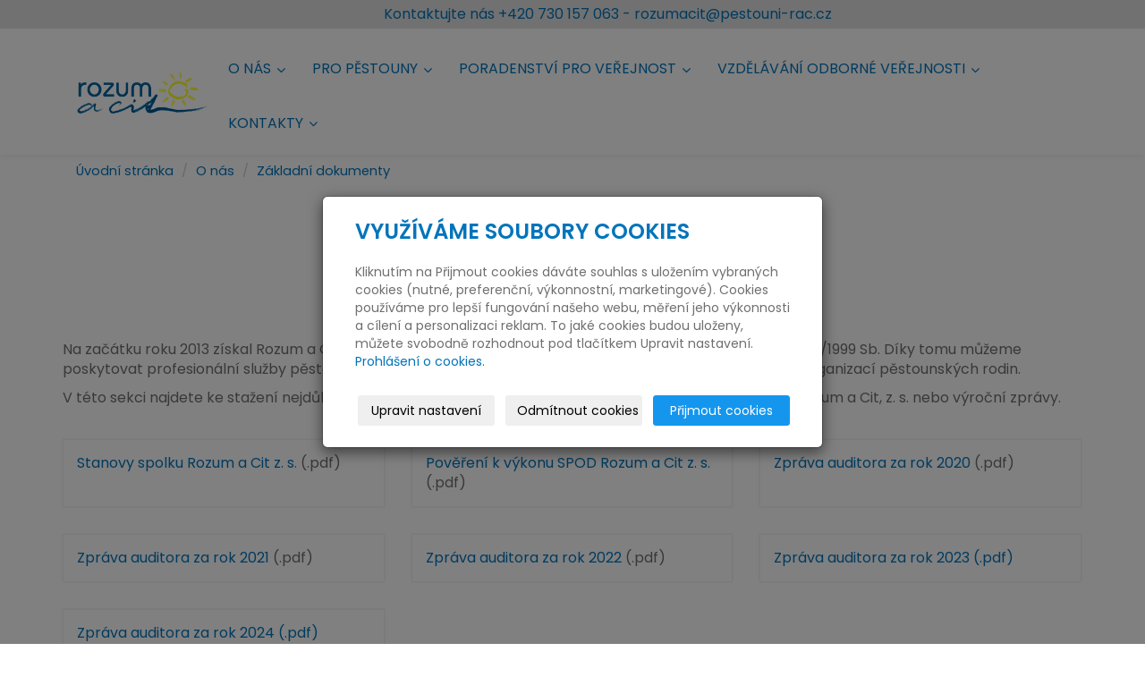

--- FILE ---
content_type: text/html; charset=utf-8
request_url: https://www.pestouni-rac.cz/stranka/zakladni-dokumenty/
body_size: 9826
content:
<!DOCTYPE html>
<html lang="cs">
<head>
  <meta charset="utf-8">
  <!--[if IEE]>
  <meta http-equiv="X-UA-Compatible" content="IE=edge,chrome=1">
  <![endif]-->
  <meta name="viewport" content="width=device-width, initial-scale=1">
    <meta name="description" content="   
   
   
   
Základní dokumenty   
Nezisková organizace Rozum a Cit, z. s.   
Na začátku roku 2013 získal Rozum a Cit, z. s. pověření k výkonu sociálně...">
    <meta name="robots" content="all">
  <meta name="template" content="KYRA">
  <meta name="generator" content="inPage">
      <meta name="copyright" content="Rozum a Cit, z. s.">
  <meta name="author" content="Rozum a Cit, z. s.">
  
      <meta property="og:title" content="Základní dokumenty">

    <meta property="og:description" content="   
   
   
   
Základní dokumenty   
Nezisková organizace Rozum a Cit, z. s.   
Na začátku roku 2013 získal Rozum a Cit, z. s. pověření k výkonu sociálně...">

<meta property="og:type" content="website">
<meta property="og:url" content="https://www.pestouni-rac.cz/stranka/zakladni-dokumenty/">


    <meta name="google-site-verification" content="8X3n4CZLrkJEYufUsP8E5iz1XKBWbHodBA_FqJkV5f8">
    <title>Základní dokumenty</title>

      <link rel="shortcut icon" href="https://www.pestouni-rac.cz/favicon.ico">
    <link rel="apple-touch-icon" href="https://www.pestouni-rac.cz/favicon.ico" />
  
        <link type="text/css" rel="stylesheet" href="/vendor/fontawesome-4.7/css/font-awesome.min.css">
  <link type="text/css" rel="stylesheet" media="screen" href="/vendor/blueimp-gallery/css/blueimp-gallery.min.css">
  <link type="text/css" rel="stylesheet" media="screen" href="/vendor/blueimp-bootstrap-image-gallery/css/bootstrap-image-gallery.min.css">
  <link type="text/css" rel="stylesheet" media="screen" href="/vendor/bootstrap-3.4/dist/css/bootstrap.min.css">
  <link rel="stylesheet" type="text/css" media="screen" href="/vendor/slick-carousel/slick/slick.css">
  <link rel="stylesheet" type="text/css" media="screen" href="/vendor/slick-carousel/slick/slick-theme.css">

      <link rel="stylesheet" type="text/css" media="screen" href="/assets/theme19/css/main.css?v=20210103">
  <link rel="stylesheet" type="text/css" media="screen" href="/assets/filter-colors.css?v=20210103">
  <link rel="stylesheet" type="text/css" media="screen" href="/assets/sections.css?v=20210103">
  <link rel="stylesheet" type="text/css" media="screen" href="/assets/theme19/sections.css?v=20210103">

  <link rel="stylesheet" type="text/css" media="screen" href="/styl/1/">

  
  
  <link rel="stylesheet" type="text/css" media="print" href="/styl/2/">

      <link rel="stylesheet" type="text/css" media="screen" href="/styl/3/">
  
  <script type="text/javascript" src="/vendor/jquery/dist/jquery.min.js"></script>
  <script type="text/javascript" src="/vendor/jquery-placeholder/jquery.placeholder.min.js"></script>
  <script type="text/javascript" src="/vendor/bootstrap-3.4/dist/js/bootstrap.min.js"></script>
  <script type="text/javascript" src="/vendor/blueimp-gallery/js/jquery.blueimp-gallery.min.js"></script>
  <script type="text/javascript" src="/vendor/blueimp-bootstrap-image-gallery/js/bootstrap-image-gallery.min.js"></script>
  <script type="text/javascript" src="/vendor/slick-carousel/slick/slick.min.js"></script>
  <script type="text/javascript" src="/vendor/images-loaded/imagesloaded.pkgd.min.js"></script>
  <script type="text/javascript" src="/vendor/magic-grid/dist/magic-grid.min.js"></script>

  <script type="text/javascript" src="/assets/theme19/js/main.js?v=20210103"></script>
  <script type="text/javascript" src="/assets/js/magicgrid.js?v=20220517"></script>
  <script type="text/javascript" src="/assets/js/dynamic.js?v=20220131"></script>

              <link href="/assets/cookies/css/main-3.4.css" rel="stylesheet" type="text/css" media="screen">
    
    <script src="/assets/cookies/js/main.js?v=20210103"></script>

    <script type="text/javascript">
        window.ca = JSON.parse('{"necessary":1,"functional":0,"performance":0,"marketing":0}');
    </script>
        
    <script>
    window.dataLayer = window.dataLayer || [];
    function gtag(){dataLayer.push(arguments);}

    gtag('consent', 'default', {
        'analytics_storage': 'denied',
        'ad_storage': 'denied',
        'ad_user_data': 'denied',
        'ad_personalization': 'denied'
    });

    gtag('js', new Date());
</script>


        <script type="text/javascript">
    $(window).on('load',function() {
	$('body').on('contextmenu', 'img', function() {
            return false;
        });
    });
</script>
    </head>
<body id="article-599137" class="frontend template19 article-detail rubric-72801">
  

        <div class="top-head">
<div class="container">
<p style="text-align: center;"><span style="font-size: 8pt;"><span style="font-size: 12pt;"><em><strong><span style="color: #e03e2d;">&nbsp;</span>&nbsp;</strong></em> &nbsp; &nbsp;</span>&nbsp; &nbsp; &nbsp; &nbsp; &nbsp; &nbsp; &nbsp; &nbsp; &nbsp;<strong> </strong></span><span style="font-size: 12pt;">Kontaktujte nás <strong><a href="tel:+420730157063">+420 730 157 063</a></strong> - <a href="mailto:rozumacit@pestouni-rac.cz"><strong>rozumacit@pestouni-rac.cz</strong></a></span></p>
</div>
</div>
<p></p>
<p></p>  
  <header>
    <div id="top-ribbon">
      <div class="container">
                
        
              </div>
    </div>
    <div id="sm-search">
      <button type="button" class="close">x</button>
      <form id="small-search" method="post" action="/vyhledavani/">
        <input name="q" type="text" class="form-control" placeholder="Hledání...">
        <button type="submit" class="btn btn-danger btn-lg" title="Hledat">
          <span class="glyphicon glyphicon-search" aria-hidden="true"></span> Hledat        </button>
      </form>
    </div>
    <nav class="navbar navbar-default">
      <div class="container">
                                          <div class="logo ">
                                            <a title="Rozum a cit z. s." href="/">
                          <img src="/obrazek/3/logo-rac-color-mensi-jpg/" alt="Rozum a cit z. s.">
                      </a>
                  </div>
                                <div class="navbar-header">
          <button class="navbar-toggle collapsed" aria-controls="navbar" data-target="#navbar" data-toggle="collapse" type="button">
            <span class="sr-only">Menu</span>
            <span class="icon-bar"></span>
            <span class="icon-bar"></span>
            <span class="icon-bar"></span>
          </button>
        </div>
        <div id="navbar" class="collapse navbar-collapse " role="navigation" aria-expanded="true" style="">
                    <ul class="nav navbar-nav">
                        <li role="presentation" id="menu-item-461874" class="dropdown active">
                            <a href="/rubrika/o-nas/" class="dropdown-toggle" data-toggle="dropdown">
                  O nás <span class="caret"></span>
              </a>
              <ul class="dropdown-menu level2 v" role="menu">
                <li class="container">
                  <ul>
                                        <li id="submenu-item-461850">
                      <a href="/stranka/kdo-jsme/">Kdo jsme</a>
                    </li>
                                        <li id="submenu-item-461856">
                      <a href="/stranka/poslani/">Poslání</a>
                    </li>
                                        <li id="submenu-item-461863" class="active">
                      <a href="/stranka/zakladni-dokumenty/">Základní dokumenty</a>
                    </li>
                                        <li id="submenu-item-461858">
                      <a href="/stranka/projekty/">Projekty</a>
                    </li>
                                        <li id="submenu-item-461854">
                      <a href="/stranka/podporte-nas/">Podpořte nás</a>
                    </li>
                                        <li id="submenu-item-461857">
                      <a href="/stranka/pro-media/">Pro média</a>
                    </li>
                                        <li id="submenu-item-461848">
                      <a href="/stranka/napsali-o-nas/">Napsali o nás</a>
                    </li>
                                      </ul>
                </li>
              </ul>
                          </li>
                        <li role="presentation" id="menu-item-461875" class="dropdown">
                            <a href="/rubrika/pro-pestouny/" class="dropdown-toggle" data-toggle="dropdown">
                  Pro pěstouny <span class="caret"></span>
              </a>
              <ul class="dropdown-menu level2 v" role="menu">
                <li class="container">
                  <ul>
                                        <li id="submenu-item-461866">
                      <a href="/stranka/doprovazeni-pestounu-test/">Doprovázení pěstounů</a>
                    </li>
                                        <li id="submenu-item-461865">
                      <a href="/stranka/vzdelavani/">Vzdělávání</a>
                    </li>
                                        <li id="submenu-item-461852">
                      <a href="/stranka/odlehceni-a-kratkodoba-pomoc/">Odlehčení a krátkodobá pomoc</a>
                    </li>
                                        <li id="submenu-item-461844">
                      <a href="/stranka/kontakt-s-biologickou-rodinou/">Kontakt s biologickou rodinou</a>
                    </li>
                                        <li id="submenu-item-461855">
                      <a href="/stranka/poradenstvi-a-terapie/">Poradenství a terapie</a>
                    </li>
                                        <li id="submenu-item-461864">
                      <a href="/stranka/zpracovani-osobnich-udaju-gdpr/">Zpracování osobních údajů - GDPR</a>
                    </li>
                                        <li id="submenu-item-461860">
                      <a href="/stranka/uzitecne-zdroje/">Užitečné odkazy</a>
                    </li>
                                        <li id="submenu-item-461851">
                      <a href="/stranka/nejcastesi-dotazy/">Nejčastější dotazy</a>
                    </li>
                                      </ul>
                </li>
              </ul>
                          </li>
                        <li role="presentation" id="menu-item-461876" class="dropdown">
                            <a href="/rubrika/terapeuticka-podpora-pro-verejnost/" class="dropdown-toggle" data-toggle="dropdown">
                  Poradenství pro veřejnost <span class="caret"></span>
              </a>
              <ul class="dropdown-menu level2 v" role="menu">
                <li class="container">
                  <ul>
                                        <li id="submenu-item-461877">
                      <a href="/rubrika/terapeuticka-podpora-pro-verejnost-987/">Poradenství pro veřejnost</a>
                    </li>
                                      </ul>
                </li>
              </ul>
                          </li>
                        <li role="presentation" id="menu-item-461867" class="dropdown">
                            <a href="/rubrika/akreditovane-vzdelavani/" class="dropdown-toggle" data-toggle="dropdown">
                  Vzdělávání odborné veřejnosti <span class="caret"></span>
              </a>
              <ul class="dropdown-menu level2 v" role="menu">
                <li class="container">
                  <ul>
                                        <li id="submenu-item-461868">
                      <a href="/rubrika/akreditovane-vzdelavani-332/">Akreditované vzdělávání</a>
                    </li>
                                      </ul>
                </li>
              </ul>
                          </li>
                        <li role="presentation" id="menu-item-461871" class="dropdown">
                            <a href="/rubrika/kontakty/" class="dropdown-toggle" data-toggle="dropdown">
                  Kontakty <span class="caret"></span>
              </a>
              <ul class="dropdown-menu level2 v" role="menu">
                <li class="container">
                  <ul>
                                        <li id="submenu-item-461859">
                      <a href="/stranka/sidlo-a-identifikacni-udaje/">Sídlo a identifikační údaje</a>
                    </li>
                                        <li id="submenu-item-461862">
                      <a href="/stranka/vedeni-875/">Předsednictvo spolku</a>
                    </li>
                                        <li id="submenu-item-461861">
                      <a href="/stranka/vedeni/">Vedení</a>
                    </li>
                                        <li id="submenu-item-461849">
                      <a href="/stranka/nas-tym/">Náš tým</a>
                    </li>
                                        <li id="submenu-item-461847">
                      <a href="/stranka/kontakty-vzdelavani/">Kontakty Vzdělávání</a>
                    </li>
                                        <li id="submenu-item-461845">
                      <a href="/stranka/kontakty-odlehceni/">Kontakty Odlehčení</a>
                    </li>
                                        <li id="submenu-item-461846">
                      <a href="/stranka/kontakty-terapie-a-poradenstvi/">Kontakty Terapie a poradenství</a>
                    </li>
                                        <li id="submenu-item-461872">
                      <a href="/rubrika/kontakty-doprovazeni/">Kontakty Doprovázení</a>
                    </li>
                                      </ul>
                </li>
              </ul>
                          </li>
                      </ul>
        </div>
      </div>
    </nav>
  </header>

              <div id="own-motive" class="">
                        <p></p>
<p style="margin: 0;"><!-- sectionbreak --></p>
<section class="section-container section-carousel">
<div class="row">
<div class="col-xs-12 col-sm-12">
<div id="myCarousel6" class="carousel slide editable" data-ride="carousel" data-keyboard="true" data-wrap="true">
<div class="carousel-inner section-cell-parent">
<div class="section-cell-item item active"><img src="/obrazek/3/web2-jpg/" title="Web2.jpg" width="2000" height="518" alt="Web2.jpg" />
<div class="carousel-caption">
<h3>Jsem pěstoun</h3>
<p>z Prahy, Středočeského kraje či Plzně</p>
<a class="btn btn-primary" href="/rubrika/kontakty-doprovazeni/">Hledám doprovázení</a></div>
</div>
<div class="section-cell-item item"><img src="/obrazek/3/web1-jpg/" title="Web1.jpg" width="2000" height="518" alt="Web1.jpg" />
<div class="carousel-caption">
<h3>Zajímám se<br />o pěstounství</h3>
<a class="btn btn-primary" href="/rubrika/co-je-nahradni-rodinna-pece/">Chci vědět více</a></div>
</div>
<div class="section-cell-item item"><img src="/obrazek/3/vlastni-motiv-33-jpg/" title="Vlastní motiv 33.jpg" width="2000" height="518" alt="Vlastní motiv 33.jpg" />
<div class="carousel-caption">
<h3>AKREDITOVANÉ VZDĚLÁVÁNÍ</h3>
<p>Facilitace v oblasti SPOD</p>
<p>Hranice v komunikaci s klienty v oblasti NRP</p>
<a class="btn btn-primary" href="/rubrika/akreditovane-vzdelavani-332/">Mám zájem</a></div>
</div>
</div>
<a class="left carousel-control" href="#myCarousel6" data-slide="prev"> <span class="glyphicon glyphicon-chevron-left"></span> <span class="sr-only">Předchozí</span> </a> <a class="right carousel-control" href="#myCarousel6" data-slide="next"> <span class="glyphicon glyphicon-chevron-right"></span> <span class="sr-only">Další</span> </a></div>
</div>
</div>
</section>
<p><!-- sectionbreak --></p>        </div>
      
     
      <div class="container">
                <div class="">
                            <ol id="breadcrumb" class="breadcrumb">
        <li><a href="/">Úvodní stránka</a></li>
                                <li><a href="/rubrika/o-nas/">O nás</a></li>
                <li class="active">Základní dokumenty</li>
    </ol>
        </div>
       
        <div class="row row-flex" id="content">
            

            <main class="col-xs-12 col-md-9">
                <div id="mainContent"
    class="nocomment">

    <div class="">
                        <p><!-- sectionbreak --></p>
<section class="section-container section-header">
<div class="row">
<div class="col-xs-12 col-sm-12">
<h1>Základní dokumenty</h1>
<p style="text-align: center;">Nezisková organizace Rozum a Cit, z. s.</p>
<p>Na začátku roku 2013 získal Rozum a Cit, z. s. <strong>pověření k výkonu sociálně-právní ochrany dětí</strong>&nbsp;dle zákona 359/1999 Sb. Díky tomu můžeme poskytovat <strong>profesionální služby pěstounům </strong>a dětem v&nbsp;náhradní rodinné péči. Stali jsme se&nbsp;<strong>doprovázející organizací pěstounských rodin</strong>.&nbsp;</p>
<p>V této sekci najdete ke stažení nejdůležitější dokumenty, jako je <strong>pověření k&nbsp;výkonu SPOD</strong>, <strong>stanovy spolku Rozum a Cit, z. s</strong>. nebo <strong>výroční zprávy</strong>.</p>
</div>
</div>
</section>
<p><!-- sectionbreak --></p>
<section class="section-container section-services">
<div class="row">
<div class="col-xs-12 col-sm-12">
<ul class="section-cell-parent">
<li><a href="/soubor/stanovy-rozum-a-cit-z-s-aktualizace-2022/" target="_blank" rel="noopener">Stanovy spolku Rozum a Cit z. s</a>. (.pdf)</li>
<li><a href="/soubor/rozhodnuti16-pm-pdf/" target="_blank" rel="noopener">Pověření k výkonu SPOD Rozum a Cit z. s.</a> (.pdf)</li>
<li><a href="/soubor/zprava-auditora-za-rok-2020/" target="_blank" rel="noopener">Zpráva auditora za rok 2020</a> (.pdf)</li>
<li><a href="/soubor/zprava-auditora-za-rok-2021/" target="_blank" rel="noopener">Zpráva auditora za rok 2021</a> (.pdf)</li>
<li><a href="/soubor/zprava-auditora-za-rok-2022/" target="_blank" rel="noopener">Zpráva auditora za rok 2022</a> (.pdf)</li>
<li><a href="/soubor/rac-zprava-auditora-2023-pdf/">Zpráva auditora za rok 2023 (.pdf)</a></li>
<li><a href="/soubor/zprava-auditora-za-rok-2024-pdf/">Zpráva auditora za rok 2024 (.pdf)</a></li>
</ul>
</div>
</div>
</section>
<p><!-- sectionbreak --></p>
<section class="section-container section-services">
<div class="row">
<div class="col-xs-12 col-sm-12">
<h2>Mapa standardů</h2>
<ul>
<li><a href="/soubor/mapa-standardu-kvality-kveten-2022-350/" target="_blank" rel="noopener">Mapa standardů Rozum a Cit z. s</a>. (.pdf)</li>
</ul>
</div>
</div>
</section>
<p></p>
<p><!-- sectionbreak --></p>
<section class="section-container section-services">
<div class="row">
<div class="col-xs-12 col-sm-12">
<h2>Výroční zprávy</h2>
<ul class="section-cell-parent">
<li><a href="/soubor/vz-2024-web-pdf/">Výroční zpráva 2024</a> (.pdf)</li>
<li><a href="/soubor/vyrocni-zprava-2023-pdf/" target="_blank" rel="noopener">Výroční zpráva 2023</a> (.pdf)</li>
<li><a href="/soubor/rac-sp-zprava-o-cinnosti-2022/" target="_blank" rel="noopener">Výroční zpráva 2022</a> (.pdf)</li>
<li><a href="/soubor/rac-sp-zprava-o-cinnosti-2021/" target="_blank" rel="noopener">Výroční zpráva 2021</a> (.pdf)</li>
<li><a href="/soubor/rac-sp-zprava-o-cinnosti-2020-pdf/" target="_blank" rel="noopener">Výroční zpráva 2020</a> (.pdf)</li>
<li><a href="/soubor/rac-sp-zprava-o-cinnosti-2019-pdf/" target="_blank" rel="noopener">Výroční zpráva 2019</a> (.pdf)</li>
<li><a href="/soubor/rac-sp-zprava-o-cinnosti-2018-pdf/" target="_blank" rel="noopener">Výroční zpráva 2018</a> (.pdf)</li>
<li><a href="/soubor/rac-sp-vyrocni-zprava-2017-pdf/" target="_blank" rel="noopener">Výroční zpráva 2017</a> (.pdf)</li>
<li><a href="/soubor/rac-sp-vyrocni-zprava-2016-pdf/" target="_blank" rel="noopener">Výroční zpráva 2016</a> (.pdf)</li>
<li><a href="/soubor/rac-sp-vyrocni-zprava-2015-pdf/" target="_blank" rel="noopener">Výroční zpráva 2015</a> (.pdf)</li>
<li><a href="/soubor/rac-sp-vyrocni-zprava-2014-pdf/" target="_blank" rel="noopener">Výroční zpráva 2014</a> (.pdf)</li>
<li><a href="/soubor/rac-sp-vyrocni-zprava-2013-pdf/" target="_blank" rel="noopener">Výroční zpráva 2013</a> (.pdf)</li>
<li><a href="/soubor/rac-sp-vyrocni-zprava-2012-pdf/" target="_blank" rel="noopener">Výroční zpráva 2012</a> (.pdf)</li>
<li><a href="/soubor/rac-sp-vyrocni-zprava-2011-pdf/" target="_blank" rel="noopener">Výroční zpráva 2011</a> (.pdf)</li>
<li><a href="/soubor/rac-sp-vyrocni-zprava-2010-pdf/" target="_blank" rel="noopener">Výroční zpráva 2010</a> (.pdf)</li>
<li><a href="/soubor/rac-sp-vyrocni-zprava-2009-pdf/" target="_blank" rel="noopener">Výroční zpráva 2009</a> (.pdf)</li>
<li><a href="/soubor/rac-sp-vyrocni-zprava-2008-pdf/" target="_blank" rel="noopener">Výroční zpráva 2008</a> (.pdf)</li>
<li><a href="/soubor/rac-sp-vyrocni-zprava-2007-pdf/" target="_blank" rel="noopener">Výroční zpráva 2007</a> (.pdf)</li>
<li><a href="/soubor/rac-sp-vyrocni-zprava-2006-pdf/" target="_blank" rel="noopener">Výroční zpráva 2006</a> (.pdf)</li>
</ul>
</div>
</div>
</section>
<p><!-- sectionbreak --></p>    </div>

    
    
    </div>

<a id="comments"></a>

<div class="">
    
    </div>                            </main>
        </div>
              </div>

            <div id="separator" class="mod"><div id="panel-custom-1" class="panel panel-primary ">
                <div class="panel-heading">
            <h3 class="panel-title">Pomáháme s rozumem</h3>
        </div>
        <div class="panel-body">
            <p><!-- sectionbreak --></p>
<section class="section-container section-cta container">
<div class="row">
<div class="col-xs-12 col-sm-12">
<h2 style="text-align: right;"><span style="font-size: 24pt;">Pomáháme s rozumem,&nbsp;</span><br /><span style="font-size: 24pt;">nasloucháme s citem</span></h2>
<p style="text-align: right;"><br /><span style="font-size: 18pt;">Chcete nás podpořit?</span><br /><br /></p>
<p style="text-align: right;"><a href="/stranka/podporte-nas/" class="btn btn-primary" target="_blank" rel="noopener">Více informací</a></p>
</div>
</div>
</section>
<p style="text-align: right;"><!-- sectionbreak --></p>
<p style="text-align: right;"></p>        </div>
    </div></div>
                  <div id="second" class="mod"><div class="container"><div id="panel-custom-2" class="panel panel-primary ">
                <div class="panel-heading">
            <h3 class="panel-title">Kde působíme</h3>
        </div>
        <div class="panel-body">
            <p><!-- sectionbreak --></p>
<section class="section-container section-3-col-bottom-text section-bg-light">
<h2 style="text-align: center;">Kde působíme</h2>
<div class="section-cell-parent row">
<div class="section-cell-item col-xs-12 col-sm-6 col-md-4"><img src="/obrazek/2/ikona-terc-png/" alt="ikona-terc.png" title="ikona-terc.png" width="86" height="85" style="display: block; margin-left: auto; margin-right: auto;" />
<h3 style="text-align: center;">Praha</h3>
<p style="text-align: center;">Jste z hlavního města Prahy a hledáte doprovodnou organizaci?</p>
<p style="text-align: center;"><a href="/stranka/pracoviste-praha/" class="btn btn-primary">Kontaktujte nás</a></p>
</div>
<div class="section-cell-item col-xs-12 col-sm-6 col-md-4"><img src="/obrazek/2/ikona-terc-png/" alt="ikona-terc.png" title="ikona-terc.png" width="86" height="85" style="display: block; margin-left: auto; margin-right: auto;" />
<h3 style="text-align: center;">Plzeň</h3>
<p style="text-align: center;">Jste z Plzně či Plzeňského kraje a hledáte doprovodnou organizaci?</p>
<p style="text-align: center;"><a href="/stranka/pracoviste-plzen/" class="btn btn-primary">Kontaktujte nás</a></p>
</div>
<div class="section-cell-item col-xs-12 col-sm-6 col-md-4"><img src="/obrazek/2/ikona-terc-png/" alt="ikona-terc.png" title="ikona-terc.png" width="86" height="85" style="display: block; margin-left: auto; margin-right: auto;" />
<h3 style="text-align: center;">Střední čechy</h3>
<p style="text-align: center;">Jste ze Středočeského kraje a hledáte doprovodnou organizaci?</p>
<p style="text-align: center;"><a href="/stranka/pracoviste-ricany/" class="btn btn-primary">Kontaktujte nás</a></p>
</div>
</div>
</section>
<p><!-- sectionbreak --></p>
<p></p>        </div>
    </div></div></div>
                  
  <footer>
        <div class="container">
      
      
      
                <div id="own-foot" class="mod col-lg-3 ">
                            <div class="panel-heading">
                  <h3 class="panel-title">Vlastní box 3 - nasi partneri, podporuji nas</h3>
              </div>
              <div class="panel-body"><p>
  <!-- sectionbreak -->
</p>
<section class="section-container section-blank">
  <div class="row">
    <div class="col-xs-12 col-sm-12">
      <h2 class="text-center">Naši partneři</h2>
      <div class="slick-partneri">
        <div>
          <a href="https://nadacenext.cz/" target="_blank">
            <img class="img-thumbnail" src="/obrazek/2/nadace-next/" alt="Nadace NEXT" title="Pomáháme těm, kteří nás potřebují"/>
          </a>
        </div>
        <div>
          <a href="https://www.opravdovyvztah.cz/" target="_blank">
            <img class="img-thumbnail" src="/obrazek/2/opravdovy-vztah-logo-png/" alt="Koučink • Terapie" title="Koučink • Terapie" />
          </a>
        </div>
        <div>
          <a href="https://www.festivalyvina.cz/" target="_blank">
            <img class="img-thumbnail" src="/obrazek/2/ceske-festivaly-vina-logo-png/" alt="České festivaly vína" title="České festivaly vína" />
          </a>
        </div>
        <div>
          <a href="https://theprime.cz/" target="_blank">
            <img class="img-thumbnail" src="/obrazek/2/theprime-logo-png/" alt="thePrime" title="thePrime" />
          </a>
        </div>
        <div>
          <a href="https://umo2.plzen.eu/" target="_blank">
            <img class="img-thumbnail" src="/obrazek/2/bforb-logo-png/" alt="Business fro breakfast" title="Business fro breakfast" />
          </a>
        </div>
        <div>
          <a href="https://umo2.plzen.eu/" target="_blank">
            <img class="img-thumbnail" src="/obrazek/2/logo-plzen-2/" alt="Městský obvod • Plzeň 2 - Slovany" title="Městský obvod • Plzeň 2 - Slovany" />
          </a>
        </div>
        <div>
          <a href="https://www.nextreality.cz/" target="_blank">
            <img class="img-thumbnail" src="/obrazek/2/next-reality/" alt="Next Reality" title="Next Reality" />
          </a>
        </div>
        <div>
          <a href="https://www.ceps.cz/" target="_blank">
            <img class="img-thumbnail" src="/obrazek/2/ceps-logo-png/" alt="ČEPS" title="ČEPS" />
          </a>
        </div>
        <div>
          <a href="https://irop.mmr.cz/cs/microsites/integrovany-op/uvodni-strana" target="_blank">
            <img class="img-thumbnail" src="/obrazek/2/logo-iop-png/" alt="Integrovaný operační program" title="Integrovaný operační program" />
          </a>
        </div>
        <div>
          <a href="https://www.praha.eu/jnp/" target="_blank">
            <img class="img-thumbnail" src="/obrazek/2/logo-mesto-praha-jpg/" alt="Hlavní město Praha" title="Hlavní město Praha" />
          </a>
        </div>
        <div>
          <a href="https://www.uradprace.cz/" target="_blank">
            <img class="img-thumbnail" src="/obrazek/2/up-logo-90px-png/" alt="Úřad práce ČR" title="Úřad práce ČR" />
          </a>
        </div>
        <div>
          <a href="https://www.benesov-city.cz/" target="_blank">
            <img class="img-thumbnail" src="/obrazek/3/logo-mesto-benesov-png/" alt="Město Benešov" title="Město Benešov" />
          </a>
        </div>
        <div>
          <a href="https://www.mpsv.cz/" target="_blank">
            <img class="img-thumbnail" src="/obrazek/2/logo-mpsv-png/" alt="MPSV" title="MPSV" />
          </a>
        </div>
        <div>
          <a href="https://www.kr-stredocesky.cz/" target="_blank">
            <img class="img-thumbnail" src="/obrazek/2/logo-stredocesky-kraj-png/" alt="Středočeský kraj" title="Středočeský kraj" />
          </a>
        </div>
        <div>
          <a href="https://www.nadacevinci.cz/cs/" target="_blank">
            <img class="img-thumbnail" src="/obrazek/3/Vinci-logo-png/" alt="Nadace Vinci" title="Nadace Vinci" />
          </a>
        </div>
        <div>
          <a href="https://www.plzen.eu/" target="_blank">
            <img class="img-thumbnail" src="/obrazek/2/logo-mesto-plzen-png/" alt="Město Plzeň" title="Město Plzeň" />
          </a>
        </div>
        <div>
          <a href="https://europa.eu/european-union/index_cs" target="_blank">
            <img class="img-thumbnail" src="/obrazek/2/logo-eu-png/" alt="EU" title="EU" />
          </a>
        </div>
        <div>
          <a href="https://info.ricany.cz/">
            <img class="img-thumbnail" src="/obrazek/2/logo-mesto-ricany-jpg/" alt="Město Říčany" title="Město Říčany" />
          </a>
        </div>
        <div>
          <a href="https://www.mesto-votice.cz/">
            <img class="img-thumbnail" src="/obrazek/2/logo-mesto-votice-jpg/" alt="Město Votice" title="Město Votice" />
          </a>
        </div>
        <div>
          <a href="https://www.nros.cz/">
            <img class="img-thumbnail" src="/obrazek/2/nadace-rozvoje-obcanske-spolecnosti/" alt="Nadace rozvoje občanské společnosti" title="Pomáháte? Pomůžeme!" />
          </a>
        </div>
        <div>
          <a href="https://www.nadacecc.cz/">
            <img class="img-thumbnail" src="/obrazek/4/logo-uzke-L-jpg/" alt="Nadace člověk člověku" title="Nadace člověk člověku" />
          </a>
        </div>
        <div>
          <a href="https://hopilogistics.eu/cz-cs/">
            <img class="img-thumbnail" src="/obrazek/4/hopi-logistics-logo-main-green-rgb-png/" alt="HOPI Logistics" title="HOPI Logistics" />
          </a>
        </div>
      </div>
    </div>
  </div>
</section>
<p>
  <!-- sectionbreak -->
</p>
<section class="section-container section-3-col-top-text podporuji-nas">
  <h2 class="text-center">Podporují nás</h2>
  <div class="section-cell-parent row">
    <div class="section-cell-item col-xs-12 col-sm-6 col-md-2">
      <p class="text-center">
        <a href="https://www.znesnaze21.cz/" target="_blank"><img src="/obrazek/4/znesnaze21-png/" alt="znesnáze21" title="Znesnáze21" /></a>
      </p>
    </div>
    <div class="section-cell-item col-xs-12 col-sm-6 col-md-3">
      <p class="text-center">
        <a href="https://pp.cz/" target="_blank"><img src="/obrazek/4/pp-logo2022-v1-png/" alt="Poradce podnikatele" title="Poradce podnikatele" /></a>
      </p>
    </div>
    <div class="section-cell-item col-xs-12 col-sm-6 col-md-2">
      <p class="text-center">
        <a href="https://www.zakonyprolidi.cz/" target="_blank"><img src="/obrazek/4/zakonyprolidi-logo-png/" alt="Zákony pro lidi" title="Logo zákony pro lidi" /></a>
      </p>
    </div>
    <div class="section-cell-item col-xs-12 col-sm-6 col-md-3">
      <p class="text-center">
        <a href="https://new.abb.com/cz/" target="_blank"><img src="/obrazek/4/logo-abb/" alt="ABB s.r.o." title="ABB s.r.o. - Pomáháme technikou." /></a>
      </p>
    </div>
    <div class="section-cell-item col-xs-12 col-sm-6 col-md-2">
      <p class="text-center">
        <a href="https://www.absolutumhotel.cz/" target="_blank"><img src="/obrazek/4/absolutum-hotel-logo/" alt="Absolutum Wellness Hotel" title="Absolutum Wellness Hotel" /></a>
      </p>
    </div>
    <div class="section-cell-item col-xs-12 col-sm-6 col-md-3">
      <p class="text-center">
        <a href="https://www.salutrestaurant.cz/" target="_blank"><img src="/obrazek/4/salut-restaurant-logo/" alt="Salut restaurant" title="Salut restaurant - sezónní, čerstvá a moderní kuchyně" /></a>
      </p>
    </div>
    <div class="section-cell-item col-xs-12 col-sm-6 col-md-2">
      <p class="text-center">
        <a href="https://www.ovision.cz/" target="_blank"><img src="/obrazek/4/ovision-logo-70px-png/" alt="OVISION" title="Váš komplexní partner ve světě dokumentů" /></a>
      </p>
    </div>
    <div class="section-cell-item col-xs-12 col-sm-6 col-md-2">
      <p class="text-center">
        <a href="https://www.atondesign.cz/" target="_blank"><img src="/obrazek/4/aton-design-logo-2-png/" alt="ATONdesign" title="Creative Studio" /></a>
      </p>
    </div>
    <div class="section-cell-item col-xs-12 col-sm-6 col-md-2">
      <p class="text-center">
        <a href="https://www.palacvina.cz/" target="_blank"><img src="/obrazek/4/palac-vina-logo-png/" alt="Palác vína" title="Spojuje nás láska k vínu a umění si ho užívat" /></a>
      </p>
    </div>
    <div class="section-cell-item col-xs-12 col-sm-6 col-md-2">
      <p class="text-center">
        <a href="https://www.vinohradskypivovar.cz/" target="_blank"><img src="/obrazek/4/vp-282-logo-png/" alt="Vinohradský pivovar" title="Vinohradský pivovar" /></a>
      </p>
    </div>
    <div class="section-cell-item col-xs-12 col-sm-6 col-md-2">
      <p class="text-center">
        <a href="https://www.lodartemis.cz/" target="_blank"><img src="/obrazek/4/artemis-boat-club-logo-png-png/" alt="Artemis Boat Club" title="Artemis Boat Club" /></a>
      </p>
    </div>
    <div class="section-cell-item col-xs-12 col-sm-6 col-md-2">
      <p class="text-center">
        <a href="https://www.janosikovdvor.sk/" target="_blank"><img src="/obrazek/4/logo-janosikov-dvor-pro-obrazovku-jpg/" alt="Jánošíkov Dvor" title="Jánošíkov Dvor" /></a>
      </p>
    </div>
    <div class="section-cell-item col-xs-12 col-sm-6 col-md-2">
      <p class="text-center">
        <a href="https://www.pomoztedetem.cz/partneri/nadace-simony-kijonkove/?gad_source=1&gclid=Cj0KCQjwsJO4BhDoARIsADDv4vAnj5B5YLjTBY5xFUqIwLI6ayDW5X3eUif3h1X1NJub7TvmWKF_LtQaAqOFEALw_wcB" target="_blank"><img src="/obrazek/4/nsk-logo-png/" alt="Nadace Simony Kijonkové" title="Nadace Simony Kijonkové" /></a>
      </p>
    </div>
    <div class="section-cell-item col-xs-12 col-sm-6 col-md-2">
      <p class="text-center">
        <a href="https://www.landcraft.cz/" target="_blank"><img src="/obrazek/4/landrcraft-logo-web-1-png/" alt="Landcraft" title="Landcraft" /></a>
      </p>
    </div>
    <div class="section-cell-item col-xs-12 col-sm-6 col-md-2">
      <p class="text-center">
        <a href="https://corporate.exxonmobil.com/" target="_blank"><img src="/obrazek/4/exxonmobillogocolor2x-png/" alt="exxonmobil" title="exxonmobil" /></a>
      </p>
    </div>
  </div>

</section>
<p>
  <!-- sectionbreak -->
</p>
<p>
  <script>
    $(document).ready(function() {

      $('.slick-partneri').slick({
        dots: true,
        infinite: true,
        speed: 300,
        slidesToShow: 1,
        centerMode: true,
        variableWidth: true,
        slidesToScroll: 1,
        autoplay: true,
        autoplaySpeed: 2000
      });

    });
  </script>
</p></div>
          </div>
          </div>
    
            <div id="footbox" class="">
                        <p><!-- sectionbreak --></p>
<section class="section-container section-contact container">
<div class="row">
<div class="col-xs-12 col-sm-6 col-md-3">
<h4>Základní údaje</h4>
<p><strong>Rozum a Cit, z. s.</strong><br />Na Výsluní 2271, 251 01 Říčany&nbsp;</p>
<p><a href="mailto:rozmacit@pestouni-rac.cz">rozumacit@pestouni-rac.cz</a><br /><a href="tel:+420&nbsp;730&nbsp;157&nbsp;063">+420&nbsp;730&nbsp;157&nbsp;063</a>&nbsp;</p>
<p><strong>ID datové schránky</strong>: 2ha5kr5<br /><strong>IČO:</strong> 708 28 181<br /><strong>Číslo účtu:</strong> 268043028/5500</p>
</div>
<div class="col-xs-12 col-sm-6 col-md-3">
<h4>Pobočky</h4>
<ul class="section-cell-parent">
<li class="section-cell-item"><a href="/stranka/pracoviste-praha/">Praha</a></li>
<li class="section-cell-item"><a href="/stranka/pracoviste-plzen/">Plzeň</a></li>
<li class="section-cell-item"><a href="/stranka/pracoviste-benesov/">Benešov</a></li>
<li class="section-cell-item"><a href="/stranka/pracoviste-ricany/">Říčany</a></li>
</ul>
</div>
<div class="col-xs-12 col-sm-6 col-md-3">
<h4>Rychlé menu</h4>
<ul class="section-cell-parent">
<ul class="section-cell-parent">
<ul class="section-cell-parent">
<li class="section-cell-item"><a href="/rubrika/o-nas/">O nás</a></li>
<li class="section-cell-item"><a href="/rubrika/pro-pestouny/">Pro pěstouny</a></li>
<li class="section-cell-item"><a href="/stranka/vzdelavani/">Vzdělávání</a></li>
<li class="section-cell-item"><a href="/rubrika/kontakty/">Kontakty</a></li>
</ul>
</ul>
</ul>
</div>
<div class="col-xs-12 col-sm-6 col-md-3">
<h4>Sledujte nás</h4>
<ul>
<li class="section-cell-parent"><a href="https://www.facebook.com/rozumacit" target="_blank" class="section-cell-item social-fb" rel="noopener"><span style="font-size: 24pt;"><i class="fa fa-facebook" aria-hidden="true"></i></span></a><a href="https://www.instagram.com/rozum_a_cit/" target="_blank" class="section-cell-item social-instagram" rel="noopener"><span style="font-size: 24pt;"><i class="fa fa-instagram" aria-hidden="true"></i></span></a></li>
</ul>
</div>
</div>
</section>
<p><!-- sectionbreak --></p>        </div>
      </footer>
  
        <div id="blueimp-gallery" class="blueimp-gallery blueimp-gallery-controls" data-use-bootstrap-modal="false">
          <div class="slides"></div>
          <h3 class="title">&nbsp;</h3>
          <a class="prev">‹</a>
          <a class="next">›</a>
          <a class="close">×</a>
          <a class="play-pause"></a>
          <ol class="indicator"></ol>
          <div class="modal fade">
              <div class="modal-dialog">
                  <div class="modal-content">
                      <div class="modal-header">
                          <button type="button" class="close" aria-hidden="true">&times;</button>
                          <h4 class="modal-title">&nbsp;</h4>
                      </div>
                      <div class="modal-body next"></div>
                      <div class="modal-footer">
                          <button type="button" class="btn btn-default pull-left prev">
                              <i class="glyphicon glyphicon-chevron-left"></i>&nbsp;Předchozí                          </button>
                          <button type="button" class="btn btn-primary next">
                              Další&nbsp;<i class="glyphicon glyphicon-chevron-right"></i>
                          </button>
                      </div>
                  </div>
              </div>
          </div>
      </div>
  
  
  
      <div class="modal" id="cookiesModal" data-keyboard="false" tabindex="-1" aria-labelledby="cookiesModalLabel" style="display: none" aria-modal="true" role="dialog">
        <div class="modal-dialog modal-lg modal-dialog-centered modal-cookies overlay">
            <div class="modal-content">
                <div class="modal-header">
                    <h2 class="modal-title" id="cookiesModalLabel">
                        Využíváme soubory cookies                    </h2>
                    <button type="button" class="close" data-dismiss="modal" data-bs-dismiss="modal" aria-label="Zavřít" id="closeModalButton" style="display: none">
                        <span class="button-close" aria-hidden="true"></span>
                    </button>
                </div>
                <div class="modal-body">
                    <div class="container-fluid" id="mainWindow">
                        <p class="cookies-text">
                            Kliknutím na Přijmout cookies dáváte souhlas s uložením vybraných cookies (nutné, preferenční, výkonnostní, marketingové). Cookies používáme pro lepší fungování našeho webu, měření jeho výkonnosti a cílení a personalizaci reklam. To jaké cookies budou uloženy, můžete svobodně rozhodnout pod tlačítkem Upravit nastavení.                            <br><a class="cookies-statement" href="https://ec.europa.eu/info/cookies_cs" target="_blank">Prohlášení o cookies.</a>
                        </p>
                    </div>
                    <div class="container-fluid" id="settingsWindow" style="display: none;">
                        <p class="cookies-text">Využíváme soubory cookies a další technologie pro lepší uživatelský zážitek na webu. Následující kategorie můžete povolit či zakázat a svůj výběr uložit.</p>
                        <div class="cookies-info">
                            <div class="cookies-option">
                                <button class="button-more">
                                    <span class="button-more-icon"></span>
                                    <span class="button-more-title">Nutné</span>
                                </button>
                                <div class="custom-control custom-switch form-check form-switch">
                                    <input type="checkbox" class="custom-control-input form-check-input" name="necessaryCheckbox" id="necessaryCheckbox" value="1" checked disabled>
                                    <label class="custom-control-label form-check-label" for="necessaryCheckbox">Povoleno</label>
                                </div>
                            </div>
                            <div class="cookies-details" style="display: none;">
                                <p>Tyto cookies jsou nezbytné pro zajištění základní funkčnosti webových stránek.</p>
                            </div>
                        </div>
                        <div class="cookies-info">
                            <div class="cookies-option">
                                <button class="button-more">
                                    <span class="button-more-icon"></span>
                                    <span class="button-more-title">Preferenční</span>
                                </button>
                                <div class="custom-control custom-switch form-check form-switch">
                                    <input type="checkbox" class="custom-control-input form-check-input" name="functionalCheckbox" id="functionalCheckbox" value="1">
                                    <label class="custom-control-label form-check-label" for="functionalCheckbox">
                                        <span class="label-off">Zakázáno</span>
                                        <span class="label-on">Povoleno</span>
                                    </label>
                                </div>
                            </div>
                            <div class="cookies-details" style="display: none;">
                                <p>Preferenční cookies slouží pro zapamatování nastavení vašich preferencí pro příští návštěvu.</p>
                            </div>
                        </div>
                        <div class="cookies-info">
                            <div class="cookies-option">
                                <button class="button-more">
                                    <span class="button-more-icon"></span>
                                    <span class="button-more-title">Výkonnostní</span>
                                </button>
                                <div class="custom-control custom-switch form-check form-switch">
                                    <input type="checkbox" class="custom-control-input form-check-input" name="performanceCheckbox" id="performanceCheckbox" value="1">
                                    <label class="custom-control-label form-check-label" for="performanceCheckbox">
                                        <span class="label-off">Zakázáno</span>
                                        <span class="label-on">Povoleno</span>
                                    </label>
                                </div>
                            </div>
                            <div class="cookies-details" style="display: none;">
                                <p>Výkonnostní cookies monitorují výkon celého webu.</p>
                            </div>
                        </div>
                        <div class="cookies-info">
                            <div class="cookies-option">
                                <button class="button-more">
                                    <span class="button-more-icon"></span>
                                    <span class="button-more-title">Marketingové</span>
                                </button>
                                <div class="custom-control custom-switch form-check form-switch">
                                    <input type="checkbox" class="custom-control-input form-check-input" name="marketingCheckbox" id="marketingCheckbox" value="1">
                                    <label class="custom-control-label form-check-label" for="marketingCheckbox">
                                        <span class="label-off">Zakázáno</span>
                                        <span class="label-on">Povoleno</span>
                                    </label>
                                </div>
                            </div>
                            <div class="cookies-details" style="display: none;">
                                <p>Marketingové a reklamní cookies se využívají k měření a analýze webu.</p>
                            </div>
                        </div>
                    </div>
                </div>
                <div class="modal-footer">
                    <button type="button" id="allowChoiceButton" class="btn btn-outline-secondary" style="display: none;">Uložit vybrané</button>
                    <button type="button" id="switchWindowButton" class="btn btn-outline-secondary">Upravit nastavení</button>
                    <button type="button" id="rejectAllButton" class="btn btn-outline-secondary">Odmítnout cookies</button>
                    <button type="button" id="allowAllButton" class="btn btn-primary">Přijmout cookies</button>
                </div>
            </div>
        </div>
    </div>
    <div class="cookies-settings-btn active" id="snippetWindow" style="display: none" >
        <button class="cookies-settings-btn__open openModalButton" aria-label="Open cookies settings">
            <span class="cookies-settings-btn__open-label">Nastavení cookies</span>
        </button>

        <button class="cookies-settings-btn__dismiss" id="closeSnippetButton" type="button" aria-label="Zavřít">
            <span class="cookies-settings-btn__dismiss-icon" aria-hidden="true"></span>
        </button>
    </div>
    <script>
        (function($) {
            "use strict"; // Start of use strict

            $(document).ready(function() {
                $('#cookiesModal').cookiesAgreement({
                    name: 'cookie-ag',
                    layout: 'window',
                    redirect: true,
                    button: true,
                    callbacks: {
                        modal: {
                            open: function (options, close) {
                                                                $('#cookiesModal').modal({
                                    backdrop: options.layout === 'window' ? 'static' : false,
                                    keyboard: close
                                });
                                                            },
                            close: function () {
                                                                $('#cookiesModal').modal('hide');
                                                            },
                            button: function () {
                                                                $('#cookiesModal').on('hide.bs.modal', function () {
                                    $('#snippetWindow').addClass('active');
                                });
                                                            },

                        }
                    }
                });
            });
        })(jQuery); // End of use strict
    </script>

  
  <div id="imp"></div>

    <script type="text/javascript">
      $(document).ready(function () {
          if (document.getElementById("imp")) {
              var e = document.createElement("img");
              e.src = "/render/imp/";
              e.width = "1";
              e.height = "1";
              e.alt = "Hit counter";
              document.getElementById("imp").appendChild(e);
          }

          var hash = window.location.hash;
          var parts = hash.split("-");
          if (parts[0] === "#comment") {
              var selector = "h3" + parts[0] + "-" + parts[1];
              $(selector).parents(".subcomments").show();
              $(selector).parents(".subcomments").prev().find("a:contains('Zobrazit odpovědi')").text("Skrýt odpovědi");
              $(document).scrollTop($(parts[0] + "-" + parts[1]).offset().top - ($(window).height() - $(parts[0] + "-" + parts[1]).parent().outerHeight(true)) / 2);
          }

          $(".showanswer").click(function () {
              $(this).parent().parent().parent().next().toggle();
              if ($(this).text() == 'Zobrazit odpovědi') {
                  $(this).text("Skrýt odpovědi");
              } else {
                  $(this).text("Zobrazit odpovědi");
              }
          });
      });
  </script>

        <button onclick="topFunction()" id="backBtn" class="btn btn-primary" title="Go to top"><i class="fa fa-chevron-up" aria-hidden="true"></i></button>

<script>
  //Get the button:
  backbutton = document.getElementById("backBtn");

  // When the user scrolls down 20px from the top of the document, show the button
  window.onscroll = function() {scrollFunction()};

  function scrollFunction() {
    if (document.body.scrollTop > 20 || document.documentElement.scrollTop > 20) {
      backbutton.style.display = "block";
    } else {
      backbutton.style.display = "none";
    }
  }

  // When the user clicks on the button, scroll to the top of the document
  function topFunction() {
    $('html, body').animate({scrollTop:0}, 'slow');
  }




</script>

	<script>
		$(function () {
			$('[data-toggle="tooltip"]').tooltip({
				html: true,
				placement: 'bottom',
			})
		})
	</script>  
  </body>
</html>


--- FILE ---
content_type: text/css; charset=utf-8
request_url: https://www.pestouni-rac.cz/styl/3/
body_size: 6488
content:
Vlastní CSS styl

@import url('https://fonts.googleapis.com/css2?family=Roboto:ital,wght@0,300;0,400;0,500;0,700;1,300;1,400;1,500;1,700&display=swap');
@import url('https://fonts.googleapis.com/css2?family=Poppins:wght@500&display=swap');



/*================== obecne ================*/

/*nadpisy*/
body {
  font-family: 'Roboto', sans-serif;
  font-weight: 400;
  line-height: 1.6;
  letter-spacing: .3px;
  font-size: 14px; /*originální hodnota 16 - 14 je teď kvůli TERAPEUTICKÁ PODPORA PRO VEŘEJNOST... */
  color: #0074bb;
}

h1,
h2,
h3,
h3.panel-title,
h4,
#motive,
#motto #motto-title,
#motto #motto-text {
  font-weight: 500;
  color: #0074bb
}

h1{
  margin-bottom: 30px;
}

h2 {margin-top:40px; margin-bottom: 20px}
h3 {margin-top:30px; margin-bottom: 15px}
h4 {
  margin-top:20px; 
  margin-bottom: 15px;
  font-size:19px}

h1,
h2,
h3,
h4,
#blog h3.panel-title,
#random-image h3 {
  text-transform: uppercase
}

#separator h3.panel-title,
#blog h3.panel-title,
#panel-products h3.panel-title,
#random-image h3,
#second h3.panel-title {
  font-weight: 500;
  font-size: 2em;
  margin-bottom: 30px;
  letter-spacing: 1px;
  color: #0074bb
}

.h1::after,
h1::after,
#separator h3.panel-title::after,
#blog h3.panel-title::after,
#panel-products h3.panel-title:after,
#random-image h3::after {
  display: none;
}

/*odkazy, kotvy*/
a {
  color: #0074bb;

}

a:hover {
  color: #0074bb;
  text-decoration:underline;
}


b,
strong {
  font-weight: 500;
}




/*================COMPONENTS===================*/

/*drobky*/
.breadcrumb {
  text-align: left;
}

.breadcrumb>.active {
  color: #0074bb;
}

/* btn*/
a.btn {
  text-decoration:none;
}

.btn-primary,
.btn-primary:hover {
  background-color: #0074bb;
  color: #fff;
  font-size: 16px;
  border-color: #0074bb;
  text-transform: uppercase;
  padding: 10px 20px
}

.btn-default,
.btn-default:hover {
  background-color: #e0e0e0;
  color: #0074bb;
  font-size: 16px;
  border-color: #e0e0e0;
  text-transform: uppercase;
  padding: 10px 20px
}
/*back to top button*/
#backBtn {
  display: none;
  position: fixed; 
  bottom: 20px;
  right: 30px; 
  z-index: 99; 
  padding: 15px;
  border:1px solid #fff
}

#backBtn:hover {
  background-color: #e0e0e0; /* Add a dark-grey background on hover */
}

/*cookie*/
.cc_container {
  background-color: #0074bb !important;
}

.cc_container a,
.cc_container a:visited {
  color: #ffffff !important;
  text-decoration: underline !important;
}

.cc_container a:hover,
.cc_container a:active {
  color: #ffffff !important;
  text-decoration: none !important;
}

.cc_container .cc_btn,
.cc_container .cc_btn:visited {
  background-color: #e0e0e0 !important;
  color: #0074bb !important;
  border-radius: 0 !important;
  text-decoration: none !important;
}

.cc_container .cc_btn:hover,
.cc_container .cc_btn:active {
  background-color: #fff !important;
  color: #0074bb !important;
}

/*forms*/
.comms,
.form-horizontal,
.form-container,
.subcomments .media-heading,
#panel-categories,
#panel-accounts,
.panel-filter,
#order-form .panel-primary {
  background-color: #f2f2f2;
  box-shadow: none;
}

#order-form #panel-cart {
  background-color: #fff;
}

.form-control:focus {
  -webkit-box-shadow: inset 0 1px 1px rgba(0, 0, 0, .075), 0 0 8px rgba(30, 144, 255, .6);
  box-shadow: inset 0 1px 1px rgba(0, 0, 0, .075), 0 0 8px rgba(30, 144, 255, .6);
  border-color: #0074bb;
}

/*list comms*/
#list-comments>.media .media-heading {
  background-color: #0074bb;
}

/*list-panel-news obecne*/
.rubric hr {
  display: none;
}

#list-panel-news,
#list-pages {
  margin: 0 -15px;
  padding: 0;
}

#list-panel-news>li,
#list-pages>li {
  padding: 0;
  overflow: hidden;
  margin: 10px;
  background-color: #fff;
}


#rubric-58202 #list-pages > li,
#rubric-58202 #list-pages > li > .description,
#list-panel-news > li,
#list-panel-news > li > div,
#list-panel-news > li > div > .blog-li,
#list-panel-news > li > div > .blog-li > .description{
  display: flex;
  flex-direction: column;
  align-items: stretch;
}

#rubric-58202 #list-pages > li > .description,
#list-panel-news > li > div,
#list-panel-news > li > div > .blog-li,
#list-panel-news > li > div > .blog-li > .description {
  flex:1 0 auto;
}


#rubric-58202  #list-pages > li > .description > p:last-of-type,
#list-panel-news > li > div > .blog-li > .description > p:last-of-type{
  margin-top:auto
}


.image-perex {
  /* max-height: 200px;*/
  overflow: hidden;
  float: none;
  width: 100%;
  padding-right: 0px;
  margin:0;
}

#list-panel-news>li .image-perex {
  margin-bottom: 0;
}

#list-panel-news>li .date,
#list-pages>li .date {
  text-align: center;
  display: flex;
  flex-direction: row;
  justify-content: center;
  align-items: center;
  float: none;
  width: 100%;
  margin-right: 0px;
  margin-bottom: 0;
}

.date .day {
  font-size: 5em;
  color: #0074bb;
}

.date .rest .cir {
  text-align: center;
  display: table;
  height: 60px;
  width: 60px;
  border-radius: 50%;
  margin: 0 20px;
  padding-top: 7px;
  color: white;
  font-size: 15px;
  background-color: #0074bb;
}

#list-panel-news h4 a,
#list-pages h4 a {
  color: #0074bb;
}

.rub {display:none;}

#list-panel-news .description,
#list-pages .description,
#list-panel-news .normal-date,
#list-pages .normal-date {
  padding: 5px 15px;
}

#list-panel-news .description:empty,
#list-pages .description:empty {
  padding:0;
}

#list-panel-news .description p:first-of-type {
  display: block;
  -webkit-line-clamp: unset  ;
  -webkit-box-orient: unset;
  text-overflow: unset;
  overflow: visible;
}
#list-panel-news .description p {
  display: block;
}

#list-panel-news .normal-date,
#list-pages .normal-date {
  font-weight: 500;
  font-style: normal;
  font-size: inherit;
  padding: 15px 15px 0;
}

#panel-news .more {
  display: none;
}

#list-panel-news>li,
#list-pages>li {
  width: calc(33.333% - 30px);
  overflow: visible;
  align-items: stretch;
  margin: 15px;
}

@media (max-width: 1200px) {

  #list-panel-news>li,
  #list-pages>li {
    width: calc(50% - 30px);
  }
}

@media (max-width: 768px) {

  #list-panel-news>li,
  #list-pages>li {
    width: calc(100% - 30px);
  }
}


/*ostatni rubriky se vzhled tlacitek*/

body:not(#rubric-58202):not(#rubric-58198) #list-pages h4 a{
  display:block;
  background-color: #e0e0e0;
  color: #0074bb;
  font-size: 16px;
  border-color: #e0e0e0;
  text-transform: uppercase;
  padding: 10px 20px;
  letter-spacing:0;
  text-align:center;
  font-weight:400;
  -webkit-transition: all 0.5s ease;
  -moz-transition: all 0.5s ease;
  -o-transition: all 0.5s ease;
  -ms-transition: all 0.5s ease;
  transition: all 0.5s ease;
}

body:not(#rubric-58202):not(#rubric-58198)  #list-pages h4 a:hover {
  text-decoration:none;
  -webkit-transform: scale(1.10);
  /* Safari and Chrome */
  -moz-transform: scale(1.10);
  /* Firefox */
  -ms-transform: scale(1.10);
  /* IE 9 */
  -o-transform: scale(1.10);
  /* Opera */
  transform: scale(1.10);
  z-index: 999;
}


/*novinky, aktivni rubrika*/
#list-panel-news>li,
#rubric-58202 #list-pages>li {
  box-shadow: 0 0 2px 0 rgba(0, 0, 0, 0.1);
  border: 1px solid #F2F2F2;
}


#list-panel-news h4,
#rubric-58202 #list-pages h4 {
  font-size: 1.5em;
  padding: 5px 15px;
  text-align: left;
  text-transform: none;
  background-color: #e0e0e0;
}

#rubric-58202 #list-pages h4 a:hover {
  text-decoration:underline;
}

#list-panel-news>li,
#rubric-58202 #list-pages>li, {
  overflow: hidden;
}

@media (min-width: 1200px) {

  #list-panel-news>li,
  #rubric-58202 #list-pages>li {
    width: calc(50% - 30px);
  }
}

/*blog*/

#rubric-58198 #list-pages>li {
  border-bottom: 1px solid #F2F2F2;
}

#rubric-58198 #list-pages>li:last-of-type {
  border-bottom: 0;
}

#rubric-58198 #list-pages h4 {
  font-size: 1.5em;
  padding: 5px 15px;
  text-align: left;
  text-transform: none;
}

#rubric-58198 #list-pages h4 a:hover {
  text-decoration:underline;
}

#rubric-58198 .image-perex {
  float: left;
  width: 40%;
  padding-right: 30px;
  margin-bottom:30px;
}


#rubric-58198 #list-pages>li {
  overflow: hidden;
  width: calc(100% - 30px);
  overflow: visible;
  align-items: stretch;
  margin: 15px;
}



@media (max-width: 768px) {
  #rubric-58198 .image-perex {
    width: 100%;
    padding-right: 0px;
  }
}



/*pills*/
.nav-pills>li>a {
  color: #0074bb;
  border-radius: 0;
  text-decoration:none;
}

.nav-pills>li.active>a:focus,
.nav-pills>li.active>a:hover,
.nav-pills>li>a:hover,
.nav-pills>li.active>a {
  color: #fff;
  background-color: #0074bb;
}

/*tabs*/
.nav-tabs {
  border-bottom: 1px solid #f2f2f2;
}

.nav-tabs>li>a {
  border: 1px solid #f2f2f2;
  background-color: #f2f2f2;
  color: #0074bb;
  text-decoration:none;
}

.nav-tabs>li.active>a,
.nav-tabs>li.active>a:focus,
.nav-tabs>li.active>a:hover,
.nav-tabs>li>a:hover,
.nav-tabs>li.active>a:hover {
  background-color: #0074bb;
  border: 1px solid #0074bb;
  border-bottom-color: transparent;
  color: #fff;
}

/*pagination*/
#pagination {
  clear: both;
  display: table;
  text-align: center;
  width: 100%;
}

.pagination>li>a,
.pagination>li>span {
  position: relative;
  float: left;
  padding: 6px 12px;
  margin-left: -1px;
  line-height: 1.42857143;
  color: #0074bb;
  text-decoration: none;
  background-color: #fff;
  border: 0px solid #eaeaea;
}

.pagination>.active>a,
.pagination>.active>a:focus,
.pagination>.active>a:hover,
.pagination>.active>span,
.pagination>.active>span:focus,
.pagination>.active>span:hover {
  z-index: 3;
  color: #fff;
  cursor: default;
  background-color: #0074bb;
  color: #fff;
}

/*thumnnail, photo, photogalleries*/
.thumbnail .caption {
  padding: 10px 0;
  color: #0074bb;
}

.thumbnail p {
  color: #0074bb;
}

.thumbnail h2 {
  margin-bottom: 10px;
}

.thumbnail,
.item-photogallery .thumbnail,
.item-eshop-category .thumbnail,
.item-photogallery .thumbnail:hover,
.item-eshop-category .thumbnail:hover,
a.thumbnail:hover,
.thumbnail:hover,
#list-downloads li .inside,
#list-downloads li .inside:hover,
#list-rubrics li .media-body,
#list-rubrics li .media-body:hover {
  border: 1px solid #f2f2f2;
  box-shadow: 0 0 2px 0 rgb(0 0 0 / 10%);
  -webkit-transform: none;
  /* Safari and Chrome */
  -moz-transform: none;
  /* Firefox */
  -ms-transform: none;
  /* IE 9 */
  -o-transform: none;
  /* Opera */
  transform: none;
}

.item-photogallery .img-thumbnail,
.item-eshop-category .img-thumbnail {
  padding: 0px;
}

.item-photo .thumbnail {
  border: 0px solid #eaeaea;
  padding: 0px;
  box-shadow: none;
  background-color: transparent;
}

.item-photo .thumbnail:hover {
  border: 0;
}

/*table*/
.table>tbody>tr>td,
.table>tbody>tr>th,
.table>tfoot>tr>td,
.table>tfoot>tr>th,
.table>thead>tr>td,
.table>thead>tr>th {
  border-color: #E5E5E5;
  border: 1px solid #E5E5E5;
}

table.tabulka thead,
table thead {
  background: #f6f6f6;
}

table.tabulka,
table {
  border: 1px solid #E5E5E5;
}

table.tabulka td,
table td {
  padding: 10px;
}

table.table-noborder,
.table-noborder.table,
.table-noborder.table>thead>tr>th,
.table-noborder.table>tbody>tr>th,
.table-noborder.table>tfoot>tr>th,
.table-noborder.table>thead>tr>td,
.table-noborder.table>tbody>tr>td,
.table-noborder.table>tfoot>tr>td {
  border: 0;
}

@media screen and (max-width: 600px) {

  table tbody td {
    display: block;
    padding: 10px;
  }

  table tbody tr td:first-child,
  table tfoot tr td:first-child {
    background: #f6f6f6;
  }

  table tfoot tr td:first-child {
    font-size: 1.2em;
  }

  table tbody td:before {
    content: attr(data-th);

    display: inline-block;
    width: 11rem;
    text-align: left;
    float: left;
  }

  table tfoot td:before {
    content: attr(data-th);
    font-weight: bold;
    display: inline-block;
    width: 11rem;
    text-align: left;
    float: left;
  }

  table.table-striped>tbody>tr:nth-of-type(even) {
    background: transparent;
  }

  table.table-striped>tbody>tr>td:nth-of-type(odd) {
    background: #f6f6f6;
  }

  table.table-hover>tbody>tr:hover {
    background-color: transparent !important;
  }

  table.table-hover>tbody>tr>td:hover {
    background-color: #f6f6f6;
  }
}
/*tooltip*/
.tooltip {
  opacity:1;
  filter: alpha(opacity=1);
}
.tooltip.in {
  filter: alpha(opacity=1);
  opacity: 1;
}

.tooltip-inner {
  max-width: 200px;
  padding: 3px 8px;
  color: #0074bb;
  text-align: center;
  background-color: #fff;
  border-radius: 4px;
  border:1px solid #0074bb;
}

.tooltip.top .tooltip-arrow,
.tooltip.top-left .tooltip-arrow{
  border-top-color: #0074bb;
}
.tooltip.right .tooltip-arrow {
  border-right-color: #0074bb;
}
.tooltip.left .tooltip-arrow {
  border-left-color: #0074bb;
}
.tooltip.bottom .tooltip-arrow,
.tooltip.bottom-left .tooltip-arrow,
.tooltip.bottom-right .tooltip-arrow {
  border-bottom-color: #0074bb;}

/*well*/
.well {
  background-color: rgba(255,214,0,0.6);
  border:0;
  border-radius:0;
  box-shadow:none;
}


/*======= LAYOUT =========*/
/*top-head*/
.top-head {
  background: #e0e0e0;
  color: #0074bb;
  padding: 5px 0;
}

.top-head p {
  margin-bottom: 0;
}

/*top ribbon*/
#top-ribbon {
  background: #e0e0e0;
  color: #0074bb;
}

#top-ribbon a,
#top-ribbon a:hover {
  color: #0074bb;

}

#top-ribbon .form-control {
  background: #fff;
  border: 1px solid #fff;
  border-radius: 50px;
  position: relative;
  top: 2px;
  color: #0074bb;
  height: 33px;
  padding: 6px 12px;
}

#top-ribbon .btn.btn-danger {
  color: #0074bb;
  padding: 0;
  border-radius: 50px;
  padding: 6px 12px;
  margin-bottom: 0;
  font-size: 14px;
  font-weight: 400;
  line-height: 1.42857143;
  text-align: center;
}

#top-ribbon .btn.btn-danger:hover {
  color: #0074bb
}

@media (max-width: 991px) {
  #basket {
    float: right;
    max-width: 150px;
  }
}

@media (max-width:767px) {
  #contactus.hidden-xs {
    display: inline !important;
  }
}

@media (max-width:500px) {
  #top-ribbon {
    line-height: 1.5em
  }

  #top-ribbon .container {
    display: flex;
  }

  #top-ribbon #contactus {
    line-height: 1.5em
  }
}

/*logo*/
.logo {
  padding: 0;
}

.logo img {
  max-height: 80px;
  max-width: 200px;
}

@media (max-width: 991px) {
  .logo img {
    max-height: 35px;
  }
}
/**/
#index header {
  position: sticky;
}

/* NAV - navbar, nav, dropdown */
#index .navbar-default,
.navbar-default {
  background: none;
  background-color: #fff;
  webkit-box-shadow: 0px 4px 5px 0px rgba(50, 50, 50, 0.05);
  -moz-box-shadow: 0px 4px 5px 0px rgba(50, 50, 50, 0.05);
  box-shadow: 0px 4px 5px 0px rgba(50, 50, 50, 0.05);
  padding: 5px 0;
}

#index .navbar-default.f-nav,
.f-nav {
  background-color: white;
}

.navbar .navbar-nav>li>a,
.navbar .navbar-nav>li>a:focus,
.navbar-default .navbar-nav>li>a:focus,
.navbar .navbar-nav>.active>a,
.navbar .navbar-nav>.active>a:focus,
.navbar .navbar-nav>.active>a:hover,
.navbar .navbar-nav>.active>a,
.navbar .navbar-nav>li>a:hover,
.navbar-default .navbar-nav>.open>a,
.navbar-default .navbar-nav>.open>a:focus,
.navbar-default .navbar-nav>.open>a:hover {
  text-align: center;
  text-transform: uppercase;
  color: #0074bb;
  font-weight: 500;
  text-decoration:none;
}

.navbar .navbar-nav>.active>a:after,
.navbar .navbar-nav>.active>a:focus:after,
.navbar .navbar-nav>.active>a:hover:after,
.navbar .navbar-nav>.active>a:after,
.navbar .navbar-nav>li>a:hover:after,
.navbar-default .navbar-nav>.open>a:after,
.navbar-default .navbar-nav>.open>a:focus:after,
.navbar-default .navbar-nav>.open>a:hover:after,
#index .navbar:not(.f-nav) .navbar-nav>.active>a:after,
#index .navbar:not(.f-nav) .navbar-nav>.active>a:focus:after,
#index .navbar:not(.f-nav) .navbar-nav>.active>a:hover:after,
#index .navbar:not(.f-nav) .navbar-nav>.active>a:after,
#index .navbar:not(.f-nav) .navbar-nav>li>a:hover:after,
#index .navbar-default:not(.f-nav) .navbar-nav>.open>a:after,
#index .navbar-default:not(.f-nav) .navbar-nav>.open>a:focus:after,
#index .navbar-default:not(.f-nav) .navbar-nav>.open>a:hover:after {
  display: none
}

.navbar-default .navbar-nav>.open>a,
.navbar-default .navbar-nav>.open>a:focus,
.navbar-default .navbar-nav>.open>a:hover {
  background-color: transparent;
}


/*mobile nav */
.navbar-default .navbar-toggle:focus,
.navbar-default .navbar-toggle:hover {
  background-color: #e0e0e0;
  border-color: #e0e0e0;
}

.navbar-default .navbar-toggle {
  border-color: #0074bb;
}

.navbar-default .navbar-toggle .icon-bar {
  background-color: #0074bb;
}

.nav-pills>li.active>a,
.nav-pills>li.active>a:hover {
  color: white;
}


/*  SUBNAVI -- */
.dropdown-menu {
  position: absolute;
  top: 100%;
  left: auto;
  z-index: 1000;
  display: none;
  float: none;
  min-width: 160px;
  padding: 5px 0;
  margin: 2px 0 0;
  font-size: 14px;
  text-align: left;
  list-style: none;
  background-color: #fff;
  background-clip: padding-box;
  border: 1px solid #0074bb;
  border: 1px solid rgba(0,0,0,.15);
  border-radius: 0px;
  -webkit-box-shadow: 0 6px 12px rgba(0,0,0,.175);
  box-shadow: 0 6px 12px rgba(0,0,0,.175);
}


.dropdown-menu .container {
  overflow: hidden;
  background:transparent;
  width:auto;
  max-width:250px;
  margin: 0;
  padding: 0;
}

.dropdown-menu li ul {
  column-count: 1;
  column-gap: 0;
  column-rule: 0px solid #fff;
  -moz-column-fill: balance;
  /* Firefox */
  column-fill: none;
  margin: 0;
  padding: 0;
  vertical-align: top;
  font-size: 11pt;
  text-transform: none;
}

.dropdown-menu>li>ul>li>a {
  color: #fff;
}

.dropdown-menu>li>ul>li>a:hover,
.dropdown-menu>li>ul>li.active>a {
  color: #fff;
}

.dropdown.open ul.dropdown-menu {
  display: block;
  -webkit-box-shadow: none;
  -moz-box-shadow: none;
  box-shadow: none;
  background-color: #0074bb;
  padding: 15px;
}



/* navbar, nav, dropdown and eidt navbar breakpoint*/
@media (max-width: 991px) {

  .dropdown-menu .container {
    width: 100%;
    max-width:none;
  }
  .dropdown-menu>li>a {
    color: #fff;
  }


}



/*flex navbar*/
@media (min-width: 991px) {
  .navbar-default>.container {
    display: flex;
    align-items: center;
  }

  #navbar {
    display: flex !important;
    justify-content: flex-end;
    width: 100%;
    float: none;
    text-align: initial;
  }

  .nav.navbar-nav {
    display: flex;
    align-items: center;
    flex-wrap: wrap;
  }
}

/* navbar, nav, dropdown and eidt navbar breakpoint*/
@media (max-width: 991px) {
  #index .navbar-default .navbar-collapse {
    background-color: transparent;
  }

  .navbar-nav .open .dropdown-menu {
    background-color: transparent;
  }

  .navbar .navbar-nav>li>a {
    line-height: 34px;
  }
}

/* motive */
#motto {
  display: none;
}

#motto #motto-title,
#motto #motto-text {
  text-shadow: none;
}

#index #motto {
  display: block;
  padding: 15px;
}

#index #motive {
  max-height: 500px;
  margin-bottom: 0;
  text-align: left;
}

#index #motive .container {
  height: 100%;
  margin: 0 auto;
  justify-content: left;
}

#motive {
  height: 300px;
  display: block;
  background-size: cover;
  background-position: center;
}

#own-motive {
  display: none;
}

#index #own-motive {
  display: block;
}

#own-motive .section-container.section-carousel {
  padding: 0;
}

#own-motive .carousel-caption {
  right: 15%;
  bottom: 20%;
  left: 15%;
  padding-top: 20px;
  padding-bottom: 20px;
  text-align: left;
  text-shadow: none;
  color:#0074bb;
}

#own-motive .carousel-caption h3 {
  color: #0074bb;
  text-transform: uppercase;
  font-weight: 500;
  font-size: 32px;
}

#own-motive .carousel-caption a.btn {
  margin-top: 20px
}



@media (max-width: 992px) {
  #own-motive .carousel-caption {
    right: 15%;
    bottom: 20%;
    left: 15%;
    padding-top: 20px;
    padding-bottom: 20px;
    text-align: left;
    text-shadow: none;
  }

  #own-motive .carousel-caption h3 {
    font-size: 22px;
    margin-bottom:10px;
  }

  #own-motive .carousel-caption a.btn {
    margin-top:0px
  }

}


@media (max-width: 768px) {
  #own-motive .carousel-caption {
    right: 0%;
    bottom: 0;
    left: 0%;
    padding: 15px;
    text-align: center;
    text-shadow: none;
    position: relative;
    background-color: #D9D9D9;
  }

  #own-motive .carousel-caption h3 {
    font-weight: 600;
    font-size: 20px;
    margin: 10px 0 0
  }

  #own-motive .carousel-caption a.btn {
    margin: 0 0 10px
  }
}



@media (min-width: 768px) {
  #motive .container {
    width: 750px;
  }
}

@media (min-width: 992px) {
  #index #motive .container {
    width: 970px;
  }
}

@media (min-width: 1200px) {
  #index #motive .container {
    width: 1170px;
  }
}

@media (min-width: 1500px) {
  #index #motive .container {
    width: 1420px;
  }
}

/*index*/
#second,
#separator,
#blog,
#own-foot {
  display: none
}

#index #second,
#index #separator,
#index #blog,
#index #own-foot {
  display: block
}

#second,
#blog,
#content,
#random-image {
  padding: 0px 0 60px;
}

#content {
  padding-top: 40px;
}

/*separator*/
#separator {
  background-color: #A3A3A1;
  background-image: url(/obrazek/3/motiv-02-jpg/);
  background-size: cover;
  background-repeat: no-repeat;
  background-position: left;
  margin-top: 0;
  color: white;
  text-align: left;
  padding: 25px 0 40px;
  margin-bottom: 60px;
}

#separator h2 {
  color:#e0e0e0;
}

#separator .bg-bank {
  background-color:#0074bb;
  padding:3px 5px;
  margin-top:5px;
  display:inline-block;
}

#separator .panel-heading {
  display: none;
}

/*second*/
#second {
  background: transparent;
  color: inherit;
  text-align: center;
}

#second .panel-heading {
  display: none;
}

#second a {
  color: #0074bb;
}

#second a:hover {
  color: #0074bb;
  text-decoration: underline;
}

#second .btn-primary,
#second .btn-primary:hover {
  color: #fff;
  background-color: #0074bb;
  text-decoration: none;
}

#index #second {
  border: 0;
}

/*blog*/
#blog {
  background-color: #fff
}

/*random image*/
#random-image {
  background-color: #fff
}

.image-slider.slick-slider a img,
.image-slider.slick-slider a img:hover {
  border: 0;
}

.image-slider.slick-slider img {
  height: auto;
  max-height: 250px;
}

.slick-dots {
  display: none !important;
}

/**/

.slick-partneri .slick-track {
  display: flex;
}
.slick-partneri .slick-track .slick-slide {
  display: flex;
  flex-direction:column;
  height: auto;
  align-items: center;
  justify-content: center;
}

.slick-partneri.slick-slider {
  width: calc(100% - 60px);
  margin: 0 auto;
}


.slick-partneri.slick-slider img {
  height: auto;
  margin: 5px 40px;
  max-height:130px;
  padding:0;
  -webkit-transition: all 0.5s ease;
  -moz-transition: all 0.5s ease;
  -o-transition: all 0.5s ease;
  -ms-transition: all 0.5s ease;
  transition: all 0.5s ease;

}
.slick-partneri.slick-slider a img,
.slick-partneri.slick-slider a img:hover {
  border:0;
}


footer .slick-prev:before,
footer .slick-next:before,
footer .slick-dots li button::before {
  color: #0074bb !important;
}



/*footer*/
footer {
  background-color: #fff;
  border: 0;
  padding-left: 0 !important;
  padding-right: 0 !important;
  color: #0074bb;
  padding: 0;
}

footer>.container {
  padding-bottom: 0px;
}

footer a {
  color: #0074bb;
}


footer h3, footer .panel-title, 
footer #panel-products h3.panel-title {
  font-weight: 400;
  letter-spacing: 0px;
  font-size: 1.4em;
  margin-bottom: 15px;
  text-transform: none;
  margin-top: 10px;
  color: #0074bb;
  text-transform: uppercase;
}

footer #footer-contact,
#favorite-links,
#social-site,
#own-foot {
  margin-top: 40px;
  margin-bottom: 40px;
}

footer #footer-contact .fa {
  color: #0074bb;
  position: absolute;
  margin-left: -28px;
  font-size: 18px;
}

#list-panel-favourites {
  list-style-type: disc;
  list-style-position: inside;
  color: #e0e0e0;
}

#own-foot {
  width:100%;
  order: -1;
  margin-top:0;
}

#own-foot .panel-heading {
  display:none;
}

@media screen and (max-width: 768px) {
  footer>.container {
    padding: 0;
    display: flex;
    text-align: center
  }

  footer h3,
  footer .panel-title,
  footer #panel-products h3.panel-title {
    text-align: center
  }

  #footer-contact,
  #favorite-links,
  #social-site {
    width: 100%;
    float: none;
    margin-bottom: 50px;
  }
}

.copy {
  color: #e0e0e0;
  background-color: #0074bb;
}

.copy.nomb {
  border: 0px
}

.copy a,
.copy a:hover {
  color: #e0e0e0
}



/*vlastni paticka*/

#footbox {
  padding: 40px 0;
  background-color: #0074bb;
  border: 0;
  padding-left: 0 !important;
  padding-right: 0 !important;
  color: #e0e0e0;
}
#footbox a {
  color: #e0e0e0;
}


#footbox h4 {
  font-weight: 500;
  letter-spacing: 0px;
  font-size: 1.4em;
  margin-bottom: 15px;
  text-transform: none;
  margin-top: 10px;
  color: #e0e0e0;
  text-transform: uppercase;
}


/* support FORMULAR*/


#support #telo,
#support main #telo + .panel-body,
#support main #telo + .alert,
#support main #telo + .alert + .panel-body{
  width:calc(50% - 20px);
  display:inline-block;
  vertical-align:top;
}
#support #telo  {
  margin-right:20px;
  float:left
}

#support main #telo + .panel-body,
#support main #telo + .alert,
#support main #telo + .alert + .panel-body {
  float:right;
}

#support main  #telo + script {
  visibility:hidden;
  height:0;
}

@media (max-width: 992px) {
  #support #telo,
  #support main #telo + .panel-body,
  #support main #telo + .alert,
  #support main #telo + .alert + .panel-body {
    width:100%;
    margin:0 0 20px 0;
    float:none;
  }
}

/*SECTION*/


section.section-container {
  padding:0;
}

section.section-bg-light {
  background: #f2f2f2;
}

section.section-container.container {
  padding-left:15px;
  padding-right:15px
}

section.section-header,
section.section-3-col-top-text,
section.section-3-col-bottom-text,
section.section-2-col-left-text,
section.section-2-col-right-text,
section.section-pricelist>.row>div>p {
  text-align: left;
}

section.section-carousel .item img {
  width: unset;
}

section.section-carousel .item > img {
  width: 100%;
}

footer #own-foot .section-bg-light h2,
footer #own-foot .section-bg-light h3, 
footer #own-foot .section-bg-light h4, 
footer #own-foot .section-bg-light h5 {
  color: #0074bb
}

/*services*/


section.section-services ul {
  list-style: none;
  padding: 0;
  margin: 0 -15px;
  display: flex;
  flex-wrap: wrap;
}

section.section-services ul li {
  box-shadow: 0 0 2px 0 rgb(0 0 0 / 10%);
  border: 1px solid #F2F2F2;
}

section.section-services ul li strong {
  text-transform: uppercase;
}


section.section-services.section-bg-light {
  background-color: transparent;
}

section.section-services.section-bg-light ul li {
  background-color: #e0e0e0;
  box-shadow: none;
  border: 0;
}

@media (max-width: 768px) {
  section.section-services ul {
    margin: 0;
  }
}

/*section tabs*/
section.section-tabs.section-bg-light .nav-tabs>li:not(.active):hover>a {
  background-color: #0074bb;
}

/*section-3-col-bottom-text*/
.section-3-col-bottom-text .col-xs-12 {
  width: calc(100% - 20px);
}

.section-3-col-bottom-text .section-cell-item {
  overflow: hidden;
  padding: 15px;
  margin: 10px;
  background-color: #fff;
  box-shadow: 0 0 2px 0 rgb(0 0 0 / 10%);
  border: 1px solid #F2F2F2;
}

.section-3-col-bottom-text .section-cell-item h3 {
  text-transform: uppercase;
}

section.section-3-col-bottom-text.section-bg-light {
  background-color: transparent;
}

section.section-3-col-bottom-text.section-bg-light .section-cell-item {
  background-color: #e0e0e0;
  box-shadow: none;
  border: 0;
}
/*recenze*/

section.section-3-col-bottom-text.section-bg-light.recenze  .section-cell-item:nth-child(odd){
  background-color: #FFE666;
}

@media screen and (min-width: 768px) {
  .section-3-col-bottom-text .col-sm-6 {
    width: calc(50% - 20px);
  }
  /* fix for safari 7.1+ */
  :root section.section-3-col-bottom-text > .row > .section-cell-item {
    margin: 9px;
  }
}

@media screen and (min-width: 992px) {
  .section-3-col-bottom-text .col-md-6 {
    width: calc(50% - 20px);
  }
  .section-3-col-bottom-text .col-md-4 {
    width: calc(33.3333% - 20px);
  }
}

@media screen and (min-width: 992px) {
  .section-3-col-bottom-text .col-lg-3 {
    width: calc(25% - 20px);
  }
}

/*uzitecne odkazy*/
.uzitecne-odkazy .section-cell-item {
  display:flex;
  flex-direction:column;
}

.uzitecne-odkazy .section-cell-item p:nth-last-of-type(2) {
  flex:1 1 auto;
}

/*rozcestnik*/

.rozcestnik {
  margin-top:40px
}

.rozcestnik .section-cell-item {
  display:-webkit-box;
  display:-ms-flexbox;
  display:flex;
  min-height:200px;
  -webkit-box-orient:vertical;
  -webkit-box-direction:normal;
  -ms-flex-direction:column;
  flex-direction:column;
  -webkit-box-pack:center;
  -ms-flex-pack:center;
  justify-content:center;
  -webkit-box-align:stretch;
  -ms-flex-align:stretch;
  align-items:stretch;
  padding:0;
  -webkit-transition: all 0.5s ease;
  -moz-transition: all 0.5s ease;
  -o-transition: all 0.5s ease;
  -ms-transition: all 0.5s ease;
  transition: all 0.5s ease;
}

.rozcestnik .section-cell-item:hover {
  -webkit-transform: scale(1.04);
  /* Safari and Chrome */
  -moz-transform: scale(1.04);
  /* Firefox */
  -ms-transform: scale(1.04);
  /* IE 9 */
  -o-transform: scale(1.04);
  /* Opera */
  transform: scale(1.04);
  z-index: 999;
}

.rozcestnik .section-cell-item p,
.rozcestnik .section-cell-item a {
  margin-bottom:0;
  display:-webkit-box;
  display:-ms-flexbox;
  display:flex;
  -webkit-box-orient:vertical;
  -webkit-box-direction:normal;
  -ms-flex-direction:column;
  flex-direction:column;
  -webkit-box-pack:center;
  -ms-flex-pack:center;
  justify-content:center;
  -webkit-box-flex:1;
  -ms-flex:1 1 auto;
  flex:1 1 auto
}

.rozcestnik .section-cell-item a {
  padding:15px;

}

.rozcestnik .section-cell-item a:hover {
  text-decoration:none;
}


.rozcestnik .section-cell-item strong {
  display:block;
  text-transform:uppercase;
  font-size:1.4em
}

/*podporuji nas*/

section.section-container.podporuji-nas {
  padding-top:20px;
  display:flex;
  flex-direction:column;
  align-items:center;
  justify-content:center;
}


section.section-container.podporuji-nas .section-cell-item p {
  display:flex;
  justify-content:center;
  align-items:center;
  height:130px;

}

section.section-container.podporuji-nas .section-cell-item p img {
  width:100%;
  height:auto;
  position:relative;
  max-height:130px;
  padding-bottom:0;
}


section.section-container.podporuji-nas .section-cell-item {
  width:50%;
}

@media (min-width:768px) {
  section.section-container.podporuji-nas .section-cell-item {
    width:33%;
  }
}


@media (min-width:992px) {
  section.section-container.podporuji-nas .section-cell-item {
    width:33%;
  }
}

@media (min-width: 1200px) {
  section.section-container.podporuji-nas .section-cell-item {
    width:20%;
  }
}

/*section-contact*/
.section-contact .section-cell-item i {
  color: #0074bb;
  letter-spacing:0;
}

.section-contact a[class*="social"] {
  color: #0074bb;
  background-color: #fff;
  height:50px;
  width:50px;
  margin:5px;
  border-radius:50%;
  display:inline-flex;
  align-items:center;
  justify-content:center;
}

.section-contact a[class*="social"]:hover {
  opacity: 0.7;
}


/*cenik*/
@media screen and (min-width: 992px) {
  section.section-bg-light .table {
    background-color: white;
  }

  .section-pricelist table td:last-of-type {
    width: 20%;
  }
}


@media (min-width: 1500px) {
  .container {
    width: 1250px;
  }
}

/* responsive */
@media (min-width: 768px) {
  section.section-bg-light > .row {
    width: 750px;
  }
}
@media (min-width: 992px) {
  section.section-bg-light > .row {
    width: 970px;
  }
}
@media (min-width: 1200px) {
  section.section-bg-light > .row {
    width: 1170px;
  }
}
@media (min-width: 1500px) {
  section.section-bg-light > .row {
    width: 1250px;
  }
}